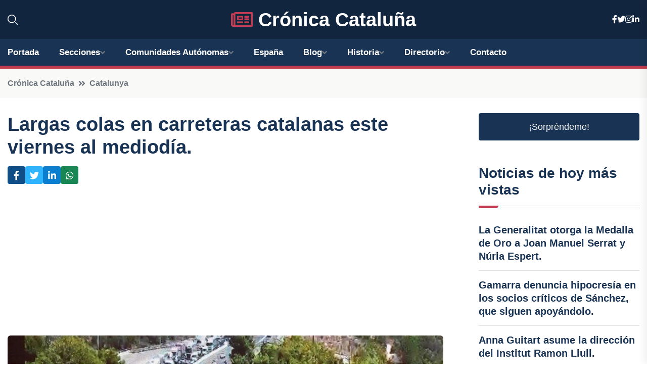

--- FILE ---
content_type: text/html; charset=utf-8
request_url: https://www.google.com/recaptcha/api2/aframe
body_size: 250
content:
<!DOCTYPE HTML><html><head><meta http-equiv="content-type" content="text/html; charset=UTF-8"></head><body><script nonce="KKKRv9tzMkdUhdItqgZCoQ">/** Anti-fraud and anti-abuse applications only. See google.com/recaptcha */ try{var clients={'sodar':'https://pagead2.googlesyndication.com/pagead/sodar?'};window.addEventListener("message",function(a){try{if(a.source===window.parent){var b=JSON.parse(a.data);var c=clients[b['id']];if(c){var d=document.createElement('img');d.src=c+b['params']+'&rc='+(localStorage.getItem("rc::a")?sessionStorage.getItem("rc::b"):"");window.document.body.appendChild(d);sessionStorage.setItem("rc::e",parseInt(sessionStorage.getItem("rc::e")||0)+1);localStorage.setItem("rc::h",'1769528807642');}}}catch(b){}});window.parent.postMessage("_grecaptcha_ready", "*");}catch(b){}</script></body></html>